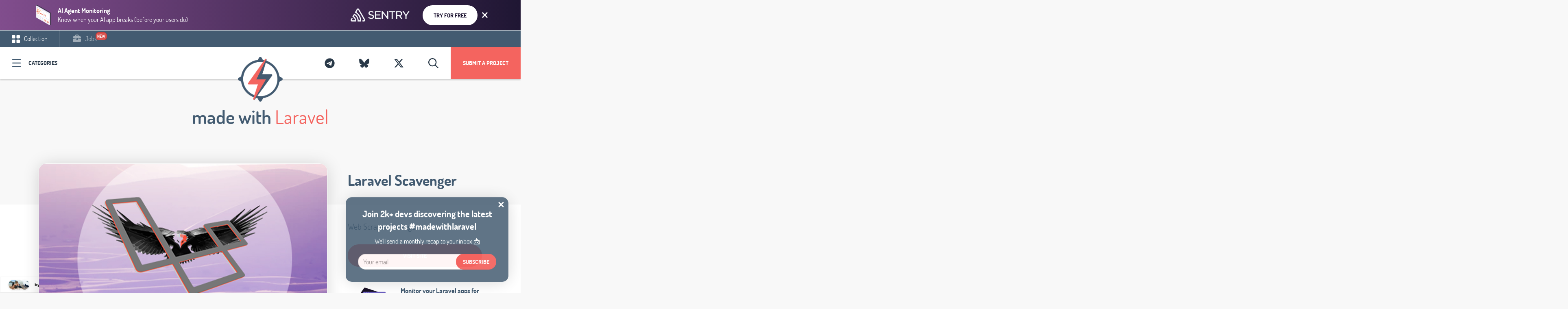

--- FILE ---
content_type: text/html; charset=UTF-8
request_url: https://madewithlaravel.com/laravel-scavenger
body_size: 13495
content:
<!DOCTYPE html>
<html lang="en">
<head>
    <meta charset="utf-8">
    <meta http-equiv="X-UA-Compatible" content="IE=edge">
    <meta name="viewport" content="width=device-width, initial-scale=1">
    <title>Laravel Scavenger - Web Scraper Package - Made with Laravel</title><meta name="description" content="Web Scraper Package"><link rel="canonical" href="https://madewithlaravel.com/laravel-scavenger"/><meta property="og:title" content="Laravel Scavenger - Web Scraper Package - Made with Laravel" /><meta property="og:description" content="Web Scraper Package" /><meta property="og:type" content="articles" /><meta property="og:url" content="https://madewithlaravel.com/laravel-scavenger" /><meta property="og:image" content="https://api.placid.app/u/2wagk?hl=Laravel%20Scavenger&subline=Web%20Scraper%20Package&img=%24PIC%24https%3A%2F%2Fmadewithnetworkfra.fra1.digitaloceanspaces.com%2Fspatie-space-production%2F26388%2Flaravel-scavenger.jpg" /><meta property="og:image:height" content="630" /><meta property="og:image:width" content="1200" /><meta name="twitter:title" content="Laravel Scavenger - Web Scraper Package - Made with Laravel" /><meta name="twitter:description" content="Web Scraper Package" /><script type="application/ld+json">{"@context":"https:\/\/schema.org","@type":"WebPage","name":"Laravel Scavenger - Web Scraper Package - Made with Laravel","description":"Web Scraper Package"}</script>
    <meta name="twitter:card" content="summary_large_image">

    
    <link href="/css/app-madewithlaravel.css?id=29bf8bb8a98db2c44f16" rel="stylesheet" type="text/css">


    <!-- Fathom - beautiful, simple website analytics -->
        <script src="https://cdn.usefathom.com/script.js" data-site="JLHAOXFT" defer></script>
        <!-- / Fathom -->
    



    <link rel="apple-touch-icon" sizes="57x57" href="https://madewithlaravel.com/mandant/madewithlaravel/favicon/apple-icon-57x57.png">
<link rel="apple-touch-icon" sizes="60x60" href="https://madewithlaravel.com/mandant/madewithlaravel/favicon/apple-icon-60x60.png">
<link rel="apple-touch-icon" sizes="72x72" href="https://madewithlaravel.com/mandant/madewithlaravel/favicon/apple-icon-72x72.png">
<link rel="apple-touch-icon" sizes="76x76" href="/https://madewithlaravel.com/mandant/madewithlaravel/favicon/apple-icon-76x76.png">
<link rel="apple-touch-icon" sizes="114x114" href="https://madewithlaravel.com/mandant/madewithlaravel/favicon/apple-icon-114x114.png">
<link rel="apple-touch-icon" sizes="120x120" href="https://madewithlaravel.com/mandant/madewithlaravel/favicon/apple-icon-120x120.png">
<link rel="apple-touch-icon" sizes="144x144" href="https://madewithlaravel.com/mandant/madewithlaravel/favicon/apple-icon-144x144.png">
<link rel="apple-touch-icon" sizes="152x152" href="https://madewithlaravel.com/mandant/madewithlaravel/favicon/apple-icon-152x152.png">
<link rel="apple-touch-icon" sizes="180x180" href="https://madewithlaravel.com/mandant/madewithlaravel/favicon/apple-icon-180x180.png">
<link rel="icon" type="image/png" sizes="192x192" href="https://madewithlaravel.com/mandant/madewithlaravel/favicon/android-icon-192x192.png">
<link rel="icon" type="image/png" sizes="32x32" href="https://madewithlaravel.com/mandant/madewithlaravel/favicon/favicon-32x32.png">
<link rel="icon" type="image/png" sizes="96x96" href="https://madewithlaravel.com/mandant/madewithlaravel/favicon/favicon-96x96.png">
<link rel="icon" type="image/png" sizes="16x16" href="https://madewithlaravel.com/mandant/madewithlaravel/favicon/favicon-16x16.png">
<link rel="manifest" href="https://madewithlaravel.com/mandant/madewithlaravel/favicon/manifest.json">
<meta name="msapplication-TileColor" content="#ffffff">
<meta name="msapplication-TileImage" content="https://madewithlaravel.com/mandant/madewithlaravel/favicon/ms-icon-144x144.png">
<meta name="theme-color" content="#ffffff">    
            <script type="application/ld+json">{"@context":"https:\/\/schema.org","@type":"BlogPosting","headline":"Laravel Scavenger - Web Scraper Package - Made with Laravel","image":"https:\/\/madewithnetworkfra.fra1.digitaloceanspaces.com\/spatie-space-production\/26388\/laravel-scavenger.jpg","author":{"@type":"Person","name":"Armin Ulrich","email":"armin@nifty.at"},"datePublished":"2021-03-17 00:00:00","dateModified":"2021-03-17 00:00:00","mainEntityOfPage":{"@type":"CreativeWork","url":"https:\/\/github.com\/reliqarts\/laravel-scavenger"},"publisher":{"@type":"Person","name":"Reliq Arts"}}</script>
        <link rel="alternate" type="application/atom+xml" href="https://madewithlaravel.com/rss-feed" title="MadeWith RSS Feed">

    
    <script>
        window.$page = {"copy":"Laravel","product":"Laravel","color":"#F4645F","pricing":{"queue_time":"6-8 weeks","amount_feature_days":7,"skip_queue":39,"publish_date":19,"feature_days":39,"price_2_weeks":199,"price_1_month":299}};
    </script>

    

    <link rel="preload" as="font" href="https://madewithlaravel.com/fonts/dosis-v7-latin-ext_latin-regular.woff2" type="font/woff2" crossorigin="anonymous">
    <link rel="preload" as="font" href="https://madewithlaravel.com/fonts/dosis-v7-latin-ext_latin-600.woff2" type="font/woff2" crossorigin="anonymous">
    <link rel="preload" as="font" href="https://madewithlaravel.com/fonts/dosis-v7-latin-ext_latin-700.woff2" type="font/woff2" crossorigin="anonymous">

</head>


<body data-mandant="madewithlaravel"
      class="body--site   body--has-top-banner  body--madewithlaravel     body--has-meta ">
<div id="app">
            <mw-brick type="top-banner" :ads='[{"id":315,"mandant":"madewithlaravel","title":"Code breaks, fix it faster","tagline":"Get to the root cause of every issue with Laravel app monitoring","text_color":"#FFFFFF","button_text":"Try for free","button_color":"#1F1633","button_background_color":"#FFFFFF","background_color":null,"background_color_snippet":"background-image: linear-gradient(90deg, rgba(129,77,141,1) 0%, rgba(31,22,51,1) 100%);","label_ad":null,"link":"https:\/\/sentry.io\/for\/laravel\/?utm_source=madewithlaravel\u0026utm_medium=paid-community\u0026utm_campaign=backend-laravel\u0026utm_content=top-banner","detail_styling":"normal","show_topbanner":0,"show_topbanner_blog":1,"show_topbanner_detail":1,"show_blog":0,"show_sidebars":0,"show_detail":0,"feature_category":0,"feature_category_firstpage":0,"feature_startpage_slider":0,"feature_startpage":0,"show_sponsor_logo":0,"show_sponsor_brick":0,"show_carbon":0,"active":1,"from":null,"to":null,"created_at":"2023-12-19T08:47:47.000000Z","updated_at":"2023-12-19T08:53:39.000000Z","campaign_id":29,"goto_url":"https:\/\/madewithlaravel.com\/mwbrick-goto\/acpeemtqybxluzwe-5xw4oufnmjgihhnt-drcdbahmmbm6zm7g-jeoucq6lc7l04pwe","public_url":"https:\/\/madewithlaravel.com\/mwbrick-examples\/acpeemtqybxluzwe-5xw4oufnmjgihhnt-drcdbahmmbm6zm7g-jeoucq6lc7l04pwe","product":"https:\/\/madewithnetworkfra.fra1.digitaloceanspaces.com\/spatie-space-production\/30587\/sentry-product.png","brand":"https:\/\/madewithnetworkfra.fra1.digitaloceanspaces.com\/spatie-space-production\/30588\/sentry.png","css_top_banner":".mwblock__background--top-banner {\nbackground: ;\nbackground-image: linear-gradient(90deg, rgba(129,77,141,1) 0%, rgba(31,22,51,1) 100%);\n}\n","impression_url":"https:\/\/madewithlaravel.com\/mwbrick-impression\/acpeemtqybxluzwe-5xw4oufnmjgihhnt-drcdbahmmbm6zm7g-jeoucq6lc7l04pwe"},{"id":322,"mandant":"madewithlaravel","title":"Laravel Application Monitoring","tagline":"Get reports about performance issues \u0026 errors in your Laravel apps","text_color":"#FFFFFF","button_text":"Try for free","button_color":"#FFFFFF","button_background_color":"#6a5fc1","background_color":"#1f1633","background_color_snippet":null,"label_ad":null,"link":"https:\/\/sentry.io\/for\/laravel\/?utm_source=madewithlaravel\u0026utm_medium=paid-community\u0026utm_campaign=backend-laravel\u0026utm_content=top-banner","detail_styling":"normal","show_topbanner":0,"show_topbanner_blog":1,"show_topbanner_detail":1,"show_blog":0,"show_sidebars":0,"show_detail":0,"feature_category":0,"feature_category_firstpage":0,"feature_startpage_slider":0,"feature_startpage":0,"show_sponsor_logo":0,"show_sponsor_brick":0,"show_carbon":0,"active":1,"from":null,"to":null,"created_at":"2023-12-19T11:37:51.000000Z","updated_at":"2025-08-04T11:12:12.000000Z","campaign_id":29,"goto_url":"https:\/\/madewithlaravel.com\/mwbrick-goto\/eoit1pkpydoff7s0-lguwrnhlktbmobjz-fvvdtnqgvvj64dgc-jeohlestsnpgeshp","public_url":"https:\/\/madewithlaravel.com\/mwbrick-examples\/eoit1pkpydoff7s0-lguwrnhlktbmobjz-fvvdtnqgvvj64dgc-jeohlestsnpgeshp","product":"https:\/\/madewithnetworkfra.fra1.digitaloceanspaces.com\/spatie-space-production\/30601\/sentry-product.png","brand":"https:\/\/madewithnetworkfra.fra1.digitaloceanspaces.com\/spatie-space-production\/30602\/sentry.png","css_top_banner":".mwblock__background--top-banner {\nbackground: #1f1633;\n\n}\n","impression_url":"https:\/\/madewithlaravel.com\/mwbrick-impression\/eoit1pkpydoff7s0-lguwrnhlktbmobjz-fvvdtnqgvvj64dgc-jeohlestsnpgeshp"},{"id":323,"mandant":"madewithlaravel","title":"Laravel Performance Monitoring \u0026 Error Tracking","tagline":"Debug Laravel apps \u0026 prevent crashes across your entire stack","text_color":"#FFFFFF","button_text":"Try for free","button_color":"#1F1633","button_background_color":"#FFFFFF","background_color":"#452650","background_color_snippet":"background-image: linear-gradient(90deg, rgba(198,57,89,1) 0%, rgba(134,83,175,1) 100%);","label_ad":null,"link":"https:\/\/sentry.io\/for\/laravel\/?utm_source=madewithlaravel\u0026utm_medium=paid-community\u0026utm_campaign=backend-laravel\u0026utm_content=top-banner","detail_styling":"normal","show_topbanner":0,"show_topbanner_blog":1,"show_topbanner_detail":1,"show_blog":0,"show_sidebars":0,"show_detail":0,"feature_category":0,"feature_category_firstpage":0,"feature_startpage_slider":0,"feature_startpage":0,"show_sponsor_logo":0,"show_sponsor_brick":0,"show_carbon":0,"active":1,"from":null,"to":null,"created_at":"2023-12-19T11:40:04.000000Z","updated_at":"2023-12-19T11:40:04.000000Z","campaign_id":29,"goto_url":"https:\/\/madewithlaravel.com\/mwbrick-goto\/c6wvgkepylemuqpl-fixti0gcrrvkwpxd-msibrbwzmpe2fwa6-rhk3kqatqag84fgk","public_url":"https:\/\/madewithlaravel.com\/mwbrick-examples\/c6wvgkepylemuqpl-fixti0gcrrvkwpxd-msibrbwzmpe2fwa6-rhk3kqatqag84fgk","product":"https:\/\/madewithnetworkfra.fra1.digitaloceanspaces.com\/spatie-space-production\/30603\/sentry-product.png","brand":"https:\/\/madewithnetworkfra.fra1.digitaloceanspaces.com\/spatie-space-production\/30604\/sentry.png","css_top_banner":".mwblock__background--top-banner {\nbackground: #452650;\nbackground-image: linear-gradient(90deg, rgba(198,57,89,1) 0%, rgba(134,83,175,1) 100%);\n}\n","impression_url":"https:\/\/madewithlaravel.com\/mwbrick-impression\/c6wvgkepylemuqpl-fixti0gcrrvkwpxd-msibrbwzmpe2fwa6-rhk3kqatqag84fgk"},{"id":462,"mandant":"madewithlaravel","title":"AI Agent Monitoring","tagline":"Know when your AI app breaks (before your users do)","text_color":"#FFFFFF","button_text":"Try for free","button_color":"#1F1633","button_background_color":"#FFFFFF","background_color":null,"background_color_snippet":"background-image: linear-gradient(90deg, rgba(129,77,141,1) 0%, rgba(31,22,51,1) 100%);","label_ad":null,"link":"https:\/\/sentry.io\/solutions\/sentry-for-ai\/?ref=madewithlaravel.com","detail_styling":"normal","show_topbanner":0,"show_topbanner_blog":1,"show_topbanner_detail":1,"show_blog":0,"show_sidebars":0,"show_detail":0,"feature_category":0,"feature_category_firstpage":0,"feature_startpage_slider":0,"feature_startpage":0,"show_sponsor_logo":0,"show_sponsor_brick":0,"show_carbon":0,"active":1,"from":null,"to":null,"created_at":"2025-08-28T12:28:30.000000Z","updated_at":"2025-09-01T09:27:57.000000Z","campaign_id":29,"goto_url":"https:\/\/madewithlaravel.com\/mwbrick-goto\/mfi8sjwrjgqpxvfa-kwhnc5aygqjgs0u2-ne4rgsyg6fzbdgko-ashon3ect8s8mltl","public_url":"https:\/\/madewithlaravel.com\/mwbrick-examples\/mfi8sjwrjgqpxvfa-kwhnc5aygqjgs0u2-ne4rgsyg6fzbdgko-ashon3ect8s8mltl","product":"https:\/\/madewithnetworkfra.fra1.digitaloceanspaces.com\/spatie-space-production\/33203\/sentry-product.png","brand":"https:\/\/madewithnetworkfra.fra1.digitaloceanspaces.com\/spatie-space-production\/33204\/sentry-light.png","css_top_banner":".mwblock__background--top-banner {\nbackground: ;\nbackground-image: linear-gradient(90deg, rgba(129,77,141,1) 0%, rgba(31,22,51,1) 100%);\n}\n","impression_url":"https:\/\/madewithlaravel.com\/mwbrick-impression\/mfi8sjwrjgqpxvfa-kwhnc5aygqjgs0u2-ne4rgsyg6fzbdgko-ashon3ect8s8mltl"},{"id":463,"mandant":"madewithlaravel","title":"AI Debugging Agent","tagline":"Go from issues to code fixes, automatically","text_color":"#FFFFFF","button_text":"Try for free","button_color":"#1F1633","button_background_color":"#FFFFFF","background_color":"#1f1633","background_color_snippet":"background-image: linear-gradient(90deg, rgba(198,57,89,1) 0%, rgba(134,83,175,1) 100%);","label_ad":null,"link":"https:\/\/sentry.io\/product\/seer\/?ref=madewithlaravel.com","detail_styling":"normal","show_topbanner":0,"show_topbanner_blog":1,"show_topbanner_detail":1,"show_blog":0,"show_sidebars":0,"show_detail":0,"feature_category":0,"feature_category_firstpage":0,"feature_startpage_slider":0,"feature_startpage":0,"show_sponsor_logo":0,"show_sponsor_brick":0,"show_carbon":0,"active":1,"from":null,"to":null,"created_at":"2025-08-28T12:29:39.000000Z","updated_at":"2025-09-01T09:27:50.000000Z","campaign_id":29,"goto_url":"https:\/\/madewithlaravel.com\/mwbrick-goto\/oa7ebgsyboghuv5o-09g0agrppgncsjdp-kzfooj7azkp3p19f-y4wlqpzadnbgphcy","public_url":"https:\/\/madewithlaravel.com\/mwbrick-examples\/oa7ebgsyboghuv5o-09g0agrppgncsjdp-kzfooj7azkp3p19f-y4wlqpzadnbgphcy","product":"https:\/\/madewithnetworkfra.fra1.digitaloceanspaces.com\/spatie-space-production\/33205\/sentry-product.png","brand":"https:\/\/madewithnetworkfra.fra1.digitaloceanspaces.com\/spatie-space-production\/33206\/sentry-light.png","css_top_banner":".mwblock__background--top-banner {\nbackground: #1f1633;\nbackground-image: linear-gradient(90deg, rgba(198,57,89,1) 0%, rgba(134,83,175,1) 100%);\n}\n","impression_url":"https:\/\/madewithlaravel.com\/mwbrick-impression\/oa7ebgsyboghuv5o-09g0agrppgncsjdp-kzfooj7azkp3p19f-y4wlqpzadnbgphcy"}]'></mw-brick>

    

            <nav class="navbar__wrap  navbar__wrap--has-meta " id="js-header">

            <ul class="navbar-meta">
            <li class="navbar-meta__link navbar-meta__link--collection  is-active "><a
                        href="https://madewithlaravel.com">
                    <svg class="svg-inline u__va--middle" width="20px" height="20px" viewBox="0 0 20 20" version="1.1" xmlns="http://www.w3.org/2000/svg" xmlns:xlink="http://www.w3.org/1999/xlink">
    <!-- Generator: Sketch 49.1 (51147) - http://www.bohemiancoding.com/sketch -->
    <title>navbar-meta--collection</title>
    <desc>Created with Sketch.</desc>
    <defs></defs>
    <g id="Page-1" stroke="none" stroke-width="1" fill="none" fill-rule="evenodd" opacity="1">
        <g id="Blog-Overview" transform="translate(-30.000000, -10.000000)" fill="#FFFFFF" fill-rule="nonzero">
            <g id="Group-19">
                <g id="Group-20" transform="translate(30.000000, 10.000000)">
                    <g id="navbar-meta--collection">
                        <path d="M6.25,0 L2.27288889,0 C1.02288889,0 0,1.02288889 0,2.27288889 L0,6.25 C0,7.5 1.02288889,8.52288889 2.27288889,8.52288889 L6.25,8.52288889 C7.5,8.52288889 8.52288889,7.5 8.52288889,6.25 L8.52288889,2.27288889 C8.52288889,1.02288889 7.5,0 6.25,0 Z" id="Shape"></path>
                        <path d="M17.7268889,0 L13.75,0 C12.5,0 11.4768889,1.02288889 11.4768889,2.27288889 L11.4768889,6.25 C11.4768889,7.5 12.5,8.52288889 13.75,8.52288889 L17.7268889,8.52288889 C18.9768889,8.52288889 20,7.5 20,6.25 L20,2.27288889 C20,1.02288889 18.9768889,0 17.7268889,0 Z" id="Shape"></path>
                        <path d="M6.25,11.4768889 L2.27288889,11.4768889 C1.02288889,11.4768889 0,12.5 0,13.75 L0,17.7268889 C0,18.9768889 1.02288889,20 2.27288889,20 L6.25,20 C7.5,20 8.52288889,18.9768889 8.52288889,17.7268889 L8.52288889,13.75 C8.52288889,12.5 7.5,11.4768889 6.25,11.4768889 Z" id="Shape"></path>
                        <path d="M17.7268889,11.4768889 L13.75,11.4768889 C12.5,11.4768889 11.4768889,12.5 11.4768889,13.75 L11.4768889,17.7268889 C11.4768889,18.9768889 12.5,20 13.75,20 L17.7268889,20 C18.9768889,20 20,18.9768889 20,17.7268889 L20,13.75 C20,12.5 18.9768889,11.4768889 17.7268889,11.4768889 Z" id="Shape"></path>
                    </g>
                </g>
            </g>
        </g>
    </g>
</svg> Collection</a></li>
                                        <li class="navbar-meta__link navbar-meta__link--jobs "><a
                            href="https://madewithlaravel.com/jobs"><svg class="svg-inline u__va--middle" width="20px" height="19px" viewBox="0 0 20 19" version="1.1" xmlns="http://www.w3.org/2000/svg" xmlns:xlink="http://www.w3.org/1999/xlink">
    <!-- Generator: Sketch 57.1 (83088) - https://sketch.com -->
    <title>noun_job_2043818</title>
    <desc>Created with Sketch.</desc>
    <g id="MadeWithVueJs.com" stroke="none" stroke-width="1" fill="none" fill-rule="evenodd">
        <g id="Artboard" fill="#FFFFFF" fill-rule="nonzero">
            <g id="noun_job_2043818">
                <path d="M12.2708333,11.1875 L12.2708333,11.3541667 C12.2708333,12.6041667 11.25,13.625 10,13.625 C8.75,13.625 7.72916667,12.6041667 7.72916667,11.3541667 L7.72916667,11.1875 L0.520833333,9.79166667 C0.375,9.77083333 0.229166667,9.72916667 0.104166667,9.64583333 L0.104166667,15.9375 C0.104166667,17.4791667 1.35416667,18.7291667 2.89583333,18.7291667 L17.125,18.7291667 C18.6666667,18.7291667 19.9166667,17.4791667 19.9166667,15.9375 L19.9166667,9.64583333 C19.7916667,9.70833333 19.6458333,9.75 19.5,9.79166667 L12.2708333,11.1875 Z" id="Path"></path>
                <path d="M17.1458333,4 L14.6041667,4 L14.6041667,2.95833333 C14.6041667,1.35416667 13.2916667,0.0416666667 11.6875,0.0416666667 L8.3125,0.0416666667 C6.70833333,0.0416666667 5.39583333,1.35416667 5.39583333,2.95833333 L5.39583333,4 L2.85416667,4 C1.33333333,4 0.104166667,5.22916667 0.104166667,6.75 L0.104166667,7.91666667 C0.104166667,8.29166667 0.375,8.60416667 0.729166667,8.6875 L7.72916667,10.0416667 C7.75,8.8125 8.75,7.83333333 10,7.83333333 C11.2291667,7.83333333 12.25,8.8125 12.2708333,10.0416667 L19.25,8.6875 C19.625,8.60416667 19.8958333,8.29166667 19.8958333,7.91666667 L19.8958333,6.72916667 C19.8958333,5.22916667 18.6666667,4 17.1458333,4 Z M7.54166667,2.9375 C7.54166667,2.52083333 7.89583333,2.1875 8.29166667,2.1875 L11.6875,2.1875 C12.1041667,2.1875 12.4375,2.54166667 12.4375,2.9375 L12.4375,3.97916667 L7.54166667,3.97916667 L7.54166667,2.9375 Z" id="Shape"></path>
                <path d="M11.1458333,11.3541667 L11.1458333,10.1041667 C11.1458333,9.47916667 10.625,8.95833333 10,8.95833333 C9.375,8.95833333 8.85416667,9.47916667 8.85416667,10.1041667 L8.85416667,11.3541667 C8.85416667,11.9791667 9.375,12.5 10,12.5 C10.625,12.5 11.1458333,11.9791667 11.1458333,11.3541667 Z" id="Path"></path>
            </g>
        </g>
    </g>
</svg> Jobs</a>

                    <div class="navbar-new animated tada">new</div>
                </li>
                                </ul>
    
    <div class="navbar">

        <div class="pull-left">
                            <a @click.stop.prevent="showCategories = !(showCategories);" href="#"
                   class="navbar__categories icon-icon-category">Categories</a>
            
        </div>
        <div class="pull-right">
                        <a href="/submit" class="navbar__submit hidden-xs">Submit a project</a>
            
            <mwc-search-button>
                <a class="navbar__twitter" href="#">
                    <i class="far fa-fw fa-search"></i>
                </a>
            </mwc-search-button>

                                        <a data-toggle="tooltip" title="Follow Us On X" target="_blank" rel="external"
                   href="https://x.com/madewithlaravel"
                   class="navbar__twitter">
                    <i class="fab fa-fw fa-x-twitter"></i>
                </a>
                                        <a data-toggle="tooltip" title="Follow Us On Bluesky" target="_blank" rel="external"
                   href="https://bsky.app/profile/madewithlaravel.com"
                   class="navbar__twitter">
                    <i class="fab fa-fw fa-bluesky"></i>
                </a>
                                        <a data-toggle="tooltip" title="Join our Telegram Channel" target="_blank" rel="external"
                   href="https://t.me/MadeWithLaravel"
                   class="navbar__twitter">
                    <i class="fab fa-fw fa-telegram-plane"></i>
                </a>
            
        </div>
        <a class="navbar__logo" href="https://madewithlaravel.com">
                            <img src="https://madewithlaravel.com/mandant/madewithlaravel/images/logo.png" width="194px" alt="MadeWithLaravel.com"/>
                    </a>
    </div>
</nav>

    

    <div class="site-content">
        <div class="content container " >
                    </div>
        
    
    <div style="position: relative;z-index: 200;">
        <div class="row">
    <div class="col-xs-12 text-center">
        <h1 class="u__h1 u__h1--main"><span class="color-grounded">made with</span> <span class="color-color">Laravel</span></h1>
    </div>
</div>    </div>

    <div class="post-detail">

        <div class="post-detail__wrap">

            <div class="container content">
                <div class="post-detail__top">
                    <div class="post-detail__left">
                        <div class="post-detail__carousel">
                            <div class="carousel-card">
    <div class="carousel-card__inner">
        <div class="carousel-card__carousel">
            <carousel class="carousel-card__carousel-inner">
                                                    <slide>
                        <a href="https://madewithnetworkfra.fra1.digitaloceanspaces.com/spatie-space-production/26388/laravel-scavenger.jpg">
                            <img src="https://madewithnetworkfra.fra1.digitaloceanspaces.com/spatie-space-production/26388/laravel-scavenger.jpg" alt=""/>
                        </a>
                    </slide>
                            </carousel>
        </div>

        <div class="carousel-card__caption">
            <div class="carousel-card__caption-lower">
                <div class="pull-left">
                                            <a href="/plugins">#Plugins</a>
                                    </div>
                <div class="pull-right">
            <div class="brick__views">
            <svg class="svg-inline u__va--middle" width="20px" height="13px" viewBox="0 0 20 13" version="1.1" xmlns="http://www.w3.org/2000/svg" xmlns:xlink="http://www.w3.org/1999/xlink">
    <!-- Generator: Sketch 46.2 (44496) - http://www.bohemiancoding.com/sketch -->
    <title>icon-eye-dark</title>
    <desc>Created with Sketch.</desc>
    <defs></defs>
    <g id="Page-1" stroke="none" stroke-width="1" fill="none" fill-rule="evenodd">
        <g id="Icons" transform="translate(-313.000000, -230.000000)" fill-rule="nonzero" fill="#435B71">
            <g id="icon-eye-dark" transform="translate(313.000000, 230.000000)">
                <path d="M9.57827924,0.0932647368 C5.40166592,0.0977121053 2.23909537,3.28527789 0.162366374,6.09013053 C-0.0164829778,6.33193046 -0.0164829778,6.66216481 0.162366374,6.90396474 C2.23923803,9.71401737 5.40085034,12.9011726 9.57827924,12.9068174 C9.57872397,12.9068178 9.57916871,12.9068178 9.57961345,12.9068174 C13.7562192,12.90237 16.9187977,9.71477 18.9955264,6.90995158 C19.1743758,6.66815165 19.1743758,6.3379173 18.9955264,6.09611737 C16.9186536,3.28603053 13.7570499,0.0989094737 9.57961345,0.0932647368 C9.57916871,0.0932643033 9.57872397,0.0932643033 9.57827924,0.0932647368 L9.57827924,0.0932647368 Z M9.57827924,1.46168579 L9.57961345,1.46168579 C12.8675916,1.46681737 15.5988249,3.96846211 17.5569468,6.50236737 C15.5985806,9.03230421 12.8660264,11.5341884 9.57961345,11.5383963 C6.29104758,11.5339489 3.55933568,9.03192789 1.60094367,6.49771474 C3.55930832,3.96777789 6.29185563,1.46589368 9.57827718,1.46168579 L9.57827924,1.46168579 Z" id="Shape"></path>
                <path d="M9.57894737,3.42075158 C7.88659608,3.42075158 6.5,4.80737263 6.5,6.49969895 C6.5,8.19205947 7.88659608,9.57864632 9.57894737,9.57864632 C11.2712987,9.57864632 12.6578947,8.19205947 12.6578947,6.49969895 C12.6578947,4.80737263 11.2712987,3.42075158 9.57894737,3.42075158 Z M9.57894737,4.78917263 C10.5317492,4.78917263 11.2894737,5.54690158 11.2894737,6.49969895 C11.2894737,7.45249632 10.5317492,8.21022526 9.57894737,8.21022526 C8.62614555,8.21022526 7.86842105,7.45249632 7.86842105,6.49969895 C7.86842105,5.54690158 8.62614555,4.78917263 9.57894737,4.78917263 Z" id="Shape"></path>
            </g>
        </g>
    </g>
</svg>            <span class="u__va--middle">2.330</span>
        </div>
        </div>
            </div>
        </div>
    </div>

</div>
                        </div>
                    </div>
                    <div class="post-detail__right">
                        <h1>
                            <a href="https://madewithlaravel.com/go/laravel-scavenger" target="_blank">Laravel Scavenger</a>
                        </h1>

                        <h2 class="post-detail__tag">
                            Web Scraper Package
                        </h2>

                        <div class="post-detail__buttons">
                                                            <a href="https://madewithlaravel.com/go/laravel-scavenger" target="_blank"
                                   class="button--bold"> Visit Site</a>
                                                    </div>
                        <mw-brick    detail="true"       type="carbon" :ads='[{"id":453,"mandant":"madewithlaravel","title":"Carbon - Syntax 928","tagline":"State of Devs 2025 Results - Syntax.fm podcast #928","text_color":null,"button_text":"Check out episode","button_color":null,"button_background_color":null,"background_color":null,"background_color_snippet":null,"label_ad":null,"link":"https:\/\/syntax.fm\/show\/928\/","detail_styling":"normal","show_topbanner":0,"show_topbanner_blog":0,"show_topbanner_detail":0,"show_blog":0,"show_sidebars":0,"show_detail":0,"feature_category":0,"feature_category_firstpage":0,"feature_startpage_slider":0,"feature_startpage":0,"show_sponsor_logo":0,"show_sponsor_brick":0,"show_carbon":1,"active":1,"from":null,"to":null,"created_at":"2025-08-28T12:11:15.000000Z","updated_at":"2025-08-28T12:11:15.000000Z","campaign_id":29,"goto_url":"https:\/\/madewithlaravel.com\/mwbrick-goto\/wye8wpkbb4t4wt5p-vgen2jkgrc1fx0rj-sjaiihvqjf9rgced-5rjwb63y0tbpre5e","public_url":"https:\/\/madewithlaravel.com\/mwbrick-examples\/wye8wpkbb4t4wt5p-vgen2jkgrc1fx0rj-sjaiihvqjf9rgced-5rjwb63y0tbpre5e","product":"https:\/\/madewithnetworkfra.fra1.digitaloceanspaces.com\/spatie-space-production\/33194\/sentry-carbon-syntax-2.jpg","brand":"","css_top_banner":".mwblock__background--top-banner {\nbackground: ;\n\n}\n","impression_url":"https:\/\/madewithlaravel.com\/mwbrick-impression\/wye8wpkbb4t4wt5p-vgen2jkgrc1fx0rj-sjaiihvqjf9rgced-5rjwb63y0tbpre5e"},{"id":454,"mandant":"madewithlaravel","title":"Carbon - Syntax 927","tagline":"AI Browsers, 100X Build Speed, Massive Svelte Update - Syntax.fm podcast #927","text_color":null,"button_text":"Check out episode","button_color":null,"button_background_color":null,"background_color":null,"background_color_snippet":null,"label_ad":null,"link":"https:\/\/syntax.fm\/show\/927\/","detail_styling":"normal","show_topbanner":0,"show_topbanner_blog":0,"show_topbanner_detail":0,"show_blog":0,"show_sidebars":0,"show_detail":0,"feature_category":0,"feature_category_firstpage":0,"feature_startpage_slider":0,"feature_startpage":0,"show_sponsor_logo":0,"show_sponsor_brick":0,"show_carbon":1,"active":1,"from":null,"to":null,"created_at":"2025-08-28T12:12:36.000000Z","updated_at":"2025-08-28T12:12:36.000000Z","campaign_id":29,"goto_url":"https:\/\/madewithlaravel.com\/mwbrick-goto\/sk8mk1j1nf1ze7qc-btgefxrzjbfialun-votcraihlidjrq1b-2o6motwotffwnvlo","public_url":"https:\/\/madewithlaravel.com\/mwbrick-examples\/sk8mk1j1nf1ze7qc-btgefxrzjbfialun-votcraihlidjrq1b-2o6motwotffwnvlo","product":"https:\/\/madewithnetworkfra.fra1.digitaloceanspaces.com\/spatie-space-production\/33195\/sentry-carbon-syntax.jpg","brand":"","css_top_banner":".mwblock__background--top-banner {\nbackground: ;\n\n}\n","impression_url":"https:\/\/madewithlaravel.com\/mwbrick-impression\/sk8mk1j1nf1ze7qc-btgefxrzjbfialun-votcraihlidjrq1b-2o6motwotffwnvlo"},{"id":455,"mandant":"madewithlaravel","title":"Carbon - Syntax 925","tagline":"Scott \u0026 CJ\u2019s Fave Productivity Apps \u0026 Web Apps - Syntax.fm podcast #925","text_color":null,"button_text":"Check out episode","button_color":null,"button_background_color":null,"background_color":null,"background_color_snippet":null,"label_ad":null,"link":"https:\/\/syntax.fm\/show\/925\/","detail_styling":"normal","show_topbanner":0,"show_topbanner_blog":0,"show_topbanner_detail":0,"show_blog":0,"show_sidebars":0,"show_detail":0,"feature_category":0,"feature_category_firstpage":0,"feature_startpage_slider":0,"feature_startpage":0,"show_sponsor_logo":0,"show_sponsor_brick":0,"show_carbon":1,"active":1,"from":null,"to":null,"created_at":"2025-08-28T12:13:23.000000Z","updated_at":"2025-08-28T12:13:23.000000Z","campaign_id":29,"goto_url":"https:\/\/madewithlaravel.com\/mwbrick-goto\/xsfh4hinieebjxq8-dvrctnden7qzjdbd-f6q0bgkj5jyu4ofh-fyzhr16du9naeq1m","public_url":"https:\/\/madewithlaravel.com\/mwbrick-examples\/xsfh4hinieebjxq8-dvrctnden7qzjdbd-f6q0bgkj5jyu4ofh-fyzhr16du9naeq1m","product":"https:\/\/madewithnetworkfra.fra1.digitaloceanspaces.com\/spatie-space-production\/33196\/sentry-carbon-syntax-2.jpg","brand":"","css_top_banner":".mwblock__background--top-banner {\nbackground: ;\n\n}\n","impression_url":"https:\/\/madewithlaravel.com\/mwbrick-impression\/xsfh4hinieebjxq8-dvrctnden7qzjdbd-f6q0bgkj5jyu4ofh-fyzhr16du9naeq1m"},{"id":456,"mandant":"madewithlaravel","title":"Carbon - Performance","tagline":"Monitor your Laravel apps for errors and slowdowns. Search Logs connected to traces to debug faster","text_color":null,"button_text":"Try Sentry for Laravel","button_color":null,"button_background_color":null,"background_color":null,"background_color_snippet":null,"label_ad":null,"link":"https:\/\/sentry.io\/for\/laravel\/?ref=madewithlaravel.com","detail_styling":"normal","show_topbanner":0,"show_topbanner_blog":0,"show_topbanner_detail":0,"show_blog":0,"show_sidebars":0,"show_detail":0,"feature_category":0,"feature_category_firstpage":0,"feature_startpage_slider":0,"feature_startpage":0,"show_sponsor_logo":0,"show_sponsor_brick":0,"show_carbon":1,"active":1,"from":null,"to":null,"created_at":"2025-08-28T12:19:07.000000Z","updated_at":"2025-08-28T12:19:07.000000Z","campaign_id":29,"goto_url":"https:\/\/madewithlaravel.com\/mwbrick-goto\/jdt7lxhyh0f3qbcx-yc6bivxkkzmzlcju-rbljm2aodmhoars5-fwrwbgsabydcvw5t","public_url":"https:\/\/madewithlaravel.com\/mwbrick-examples\/jdt7lxhyh0f3qbcx-yc6bivxkkzmzlcju-rbljm2aodmhoars5-fwrwbgsabydcvw5t","product":"https:\/\/madewithnetworkfra.fra1.digitaloceanspaces.com\/spatie-space-production\/33197\/sentry-carbon-performance.jpg","brand":"","css_top_banner":".mwblock__background--top-banner {\nbackground: ;\n\n}\n","impression_url":"https:\/\/madewithlaravel.com\/mwbrick-impression\/jdt7lxhyh0f3qbcx-yc6bivxkkzmzlcju-rbljm2aodmhoars5-fwrwbgsabydcvw5t"},{"id":457,"mandant":"madewithlaravel","title":"Carbon - Workshop","tagline":"Monitor and Debug Laravel Applications with Sentry","text_color":null,"button_text":"Learn more","button_color":null,"button_background_color":null,"background_color":null,"background_color_snippet":null,"label_ad":null,"link":"https:\/\/sentry.io\/resources\/debug-laravel-with-sentry\/?utm_source=madewithlaravel\u0026utm_medium=paid-community\u0026utm_campaign=debugging-fy26q3-laravel\u0026utm_content=static-ad-on-demand-workshop-learnmore","detail_styling":"normal","show_topbanner":0,"show_topbanner_blog":0,"show_topbanner_detail":0,"show_blog":0,"show_sidebars":0,"show_detail":0,"feature_category":0,"feature_category_firstpage":0,"feature_startpage_slider":0,"feature_startpage":0,"show_sponsor_logo":0,"show_sponsor_brick":0,"show_carbon":1,"active":1,"from":null,"to":null,"created_at":"2025-08-28T12:20:59.000000Z","updated_at":"2025-08-28T12:34:14.000000Z","campaign_id":29,"goto_url":"https:\/\/madewithlaravel.com\/mwbrick-goto\/1ptzdgo8zlilzdwd-pvmpvtajzznpitei-zwrptrqfjqn8mmui-uuwxgjzminxtzi2r","public_url":"https:\/\/madewithlaravel.com\/mwbrick-examples\/1ptzdgo8zlilzdwd-pvmpvtajzznpitei-zwrptrqfjqn8mmui-uuwxgjzminxtzi2r","product":"https:\/\/madewithnetworkfra.fra1.digitaloceanspaces.com\/spatie-space-production\/33207\/sentry-carbon-resource.jpg","brand":"","css_top_banner":".mwblock__background--top-banner {\nbackground: ;\n\n}\n","impression_url":"https:\/\/madewithlaravel.com\/mwbrick-impression\/1ptzdgo8zlilzdwd-pvmpvtajzznpitei-zwrptrqfjqn8mmui-uuwxgjzminxtzi2r"},{"id":458,"mandant":"madewithlaravel","title":"Carbon - Error Monitoring","tagline":"Get automated alerts (and connected logs) for issues in your Laravel apps so you can find the root cause faster.","text_color":null,"button_text":"Try Sentry for Laravel","button_color":null,"button_background_color":null,"background_color":null,"background_color_snippet":null,"label_ad":null,"link":"https:\/\/sentry.io\/for\/laravel\/?ref=madewithlaravel.com","detail_styling":"normal","show_topbanner":0,"show_topbanner_blog":0,"show_topbanner_detail":0,"show_blog":0,"show_sidebars":0,"show_detail":0,"feature_category":0,"feature_category_firstpage":0,"feature_startpage_slider":0,"feature_startpage":0,"show_sponsor_logo":0,"show_sponsor_brick":0,"show_carbon":1,"active":1,"from":null,"to":null,"created_at":"2025-08-28T12:22:35.000000Z","updated_at":"2025-08-28T12:22:35.000000Z","campaign_id":29,"goto_url":"https:\/\/madewithlaravel.com\/mwbrick-goto\/spkzzqhjdnbfnh2e-emluzammkknoejmj-x6vnsww3ixsikluz-6c7w67xmrmeikdwc","public_url":"https:\/\/madewithlaravel.com\/mwbrick-examples\/spkzzqhjdnbfnh2e-emluzammkknoejmj-x6vnsww3ixsikluz-6c7w67xmrmeikdwc","product":"https:\/\/madewithnetworkfra.fra1.digitaloceanspaces.com\/spatie-space-production\/33199\/sentry-carbon-errormonitoring.jpg","brand":"","css_top_banner":".mwblock__background--top-banner {\nbackground: ;\n\n}\n","impression_url":"https:\/\/madewithlaravel.com\/mwbrick-impression\/spkzzqhjdnbfnh2e-emluzammkknoejmj-x6vnsww3ixsikluz-6c7w67xmrmeikdwc"},{"id":459,"mandant":"madewithlaravel","title":"Carbon - Session Replay","tagline":"Get the full picture: See what your users are seeing and fix issues faster with session replay.","text_color":null,"button_text":"Try Sentry for Laravel","button_color":null,"button_background_color":null,"background_color":null,"background_color_snippet":null,"label_ad":null,"link":"https:\/\/sentry.io\/for\/session-replay\/?utm_source=madewithlaravel\u0026utm_medium=paid-community\u0026utm_campaign=replay-fy26q3-sessionreplaygeneral\u0026utm_content=static-ad-smallcarbonslot-trysentry","detail_styling":"normal","show_topbanner":0,"show_topbanner_blog":0,"show_topbanner_detail":0,"show_blog":0,"show_sidebars":0,"show_detail":0,"feature_category":0,"feature_category_firstpage":0,"feature_startpage_slider":0,"feature_startpage":0,"show_sponsor_logo":0,"show_sponsor_brick":0,"show_carbon":1,"active":1,"from":null,"to":null,"created_at":"2025-08-28T12:23:49.000000Z","updated_at":"2025-08-28T12:24:02.000000Z","campaign_id":29,"goto_url":"https:\/\/madewithlaravel.com\/mwbrick-goto\/miw501tjhlwus8k6-uxjlo3qdx2ilflk8-5jjk98y8jq228hpz-cuevgljuzkxdxhsm","public_url":"https:\/\/madewithlaravel.com\/mwbrick-examples\/miw501tjhlwus8k6-uxjlo3qdx2ilflk8-5jjk98y8jq228hpz-cuevgljuzkxdxhsm","product":"https:\/\/madewithnetworkfra.fra1.digitaloceanspaces.com\/spatie-space-production\/33200\/sentry-carbon-sessionreplay.jpg","brand":"","css_top_banner":".mwblock__background--top-banner {\nbackground: ;\n\n}\n","impression_url":"https:\/\/madewithlaravel.com\/mwbrick-impression\/miw501tjhlwus8k6-uxjlo3qdx2ilflk8-5jjk98y8jq228hpz-cuevgljuzkxdxhsm"},{"id":460,"mandant":"madewithlaravel","title":"Carbon - Seer","tagline":"Meet Seer: The AI debugger that works for you!","text_color":null,"button_text":"Try Sentry for free","button_color":null,"button_background_color":null,"background_color":null,"background_color_snippet":null,"label_ad":null,"link":"https:\/\/sentry.io\/product\/seer\/?ref=madewithlaravel.com","detail_styling":"normal","show_topbanner":0,"show_topbanner_blog":0,"show_topbanner_detail":0,"show_blog":0,"show_sidebars":0,"show_detail":0,"feature_category":0,"feature_category_firstpage":0,"feature_startpage_slider":0,"feature_startpage":0,"show_sponsor_logo":0,"show_sponsor_brick":0,"show_carbon":1,"active":1,"from":null,"to":null,"created_at":"2025-08-28T12:27:00.000000Z","updated_at":"2025-09-01T09:28:09.000000Z","campaign_id":29,"goto_url":"https:\/\/madewithlaravel.com\/mwbrick-goto\/cxt7osqh3us6epz0-y3yqrnleocucjsyd-eur2zovrngjrg60y-2szy6dne39siicil","public_url":"https:\/\/madewithlaravel.com\/mwbrick-examples\/cxt7osqh3us6epz0-y3yqrnleocucjsyd-eur2zovrngjrg60y-2szy6dne39siicil","product":"https:\/\/madewithnetworkfra.fra1.digitaloceanspaces.com\/spatie-space-production\/33201\/sentry-carbon-seer.jpg","brand":"","css_top_banner":".mwblock__background--top-banner {\nbackground: ;\n\n}\n","impression_url":"https:\/\/madewithlaravel.com\/mwbrick-impression\/cxt7osqh3us6epz0-y3yqrnleocucjsyd-eur2zovrngjrg60y-2szy6dne39siicil"},{"id":461,"mandant":"madewithlaravel","title":"Carbon - AI Observability","tagline":"Know when your AI app breaks with AI agent monitoring!","text_color":null,"button_text":"Try Sentry for AI","button_color":null,"button_background_color":null,"background_color":null,"background_color_snippet":null,"label_ad":null,"link":"https:\/\/sentry.io\/solutions\/sentry-for-ai\/?ref=madewithlaravel.com","detail_styling":"normal","show_topbanner":0,"show_topbanner_blog":0,"show_topbanner_detail":0,"show_blog":0,"show_sidebars":0,"show_detail":0,"feature_category":0,"feature_category_firstpage":0,"feature_startpage_slider":0,"feature_startpage":0,"show_sponsor_logo":0,"show_sponsor_brick":0,"show_carbon":1,"active":1,"from":null,"to":null,"created_at":"2025-08-28T12:27:31.000000Z","updated_at":"2025-09-01T09:28:02.000000Z","campaign_id":29,"goto_url":"https:\/\/madewithlaravel.com\/mwbrick-goto\/toms1elu38hl9jhd-l0frolb4bbu1s91f-waf0x2rdfnhxcuk4-ywtxtcvrnsh5aiys","public_url":"https:\/\/madewithlaravel.com\/mwbrick-examples\/toms1elu38hl9jhd-l0frolb4bbu1s91f-waf0x2rdfnhxcuk4-ywtxtcvrnsh5aiys","product":"https:\/\/madewithnetworkfra.fra1.digitaloceanspaces.com\/spatie-space-production\/33202\/sentry-carbon-ai-observability.jpg","brand":"","css_top_banner":".mwblock__background--top-banner {\nbackground: ;\n\n}\n","impression_url":"https:\/\/madewithlaravel.com\/mwbrick-impression\/toms1elu38hl9jhd-l0frolb4bbu1s91f-waf0x2rdfnhxcuk4-ywtxtcvrnsh5aiys"},{"id":464,"mandant":"madewithlaravel","title":"Carbon - Debugging \u0026 Logging","tagline":"Master the art of catching bugs and tracking logs in your Laravel apps so you can spot issues faster and ship with confidence.","text_color":null,"button_text":"Read the blog","button_color":null,"button_background_color":null,"background_color":null,"background_color_snippet":null,"label_ad":null,"link":"https:\/\/blog.sentry.io\/laravel-debugging-logging-guide\/?utm_source=madewithlaravel\u0026utm_medium=paid-community\u0026utm_campaign=logs-fy26q3-laravel\u0026utm_content=static-ad-laravel-logging-blog-learnmore","detail_styling":"normal","show_topbanner":0,"show_topbanner_blog":0,"show_topbanner_detail":0,"show_blog":0,"show_sidebars":0,"show_detail":0,"feature_category":0,"feature_category_firstpage":0,"feature_startpage_slider":0,"feature_startpage":0,"show_sponsor_logo":0,"show_sponsor_brick":0,"show_carbon":1,"active":1,"from":null,"to":null,"created_at":"2025-08-28T12:37:36.000000Z","updated_at":"2025-09-23T13:47:39.000000Z","campaign_id":29,"goto_url":"https:\/\/madewithlaravel.com\/mwbrick-goto\/sgctbkdadklf3j9a-bj6uz3h8ub6ggvyg-zyqf6b0s3stb3j3e-4gayww4svrntsw76","public_url":"https:\/\/madewithlaravel.com\/mwbrick-examples\/sgctbkdadklf3j9a-bj6uz3h8ub6ggvyg-zyqf6b0s3stb3j3e-4gayww4svrntsw76","product":"https:\/\/madewithnetworkfra.fra1.digitaloceanspaces.com\/spatie-space-production\/33208\/sentry-carbon-codecoverage.jpg","brand":"","css_top_banner":".mwblock__background--top-banner {\nbackground: ;\n\n}\n","impression_url":"https:\/\/madewithlaravel.com\/mwbrick-impression\/sgctbkdadklf3j9a-bj6uz3h8ub6ggvyg-zyqf6b0s3stb3j3e-4gayww4svrntsw76"}]'></mw-brick>

                    </div>
                </div>
                <div class="post-detail__bottom">
                    <div class="post-detail__left">
                        <div class="post-detail__bottom-content">

                            <hr class="visible-xs">

                            
                                                            <h2>Description</h2>
                                <p>Web Scraper Package</p>
<blockquote>
<p>"Scavenger is an easy to use package to scrape data from multiple sources at once and convert the scraped data into usable Laravel model objects.</p>
<p>You can launch the seeker with a simple console command, or schedule Scavenger to scrape on a schedule."</p>
</blockquote>
                            
                                                            <hr>
                            
                                                            <h2>Creator</h2>
                                <p>
                                                                            Reliq Arts <br>
                                                                                                                <a target="_blank"
                                           href="https://x.com/IAmReliQ"><i class="fab fa-x-twitter"></i> @IAmReliQ</a>
                                                                                                        </p>
                            
                            

                            

                                                            <hr>
                            
                                                        <ul class="inline-list">

                                                                <li>
                                    <a class="post-detail__shield-link" rel="nofollow" data-toggle="tooltip" title="Click to Embed a Shield" href="https://madewithlaravel.com/p/laravel-scavenger/shield">
                                        <img src="/storage/repo-shields/2908-shield.svg" alt="Shield"/>
                                    </a>
                                </li>
                                
                                <li>
                                    📊
                                    <a rel="nofollow" target="_blank" href="https://madewithlaravel.com/p/laravel-scavenger/statistics">Statistics</a>
                                </li>
                            </ul>
                            
                                
                            <ul class="share-list">
                                <li>
                                    <a data-toggle="tooltip" data-placement="bottom" title="Share on Facebook"
                                       target="_blank" href="https://www.facebook.com/sharer/sharer.php?t=Laravel+Scavenger+-+Web+Scraper+Package&amp;u=https%3A%2F%2Fmadewithlaravel.com%2Flaravel-scavenger"
                                       >
                                        <i class="fab fa-fw fa-facebook"></i>
                                    </a>
                                </li>
                                <li>
                                    <a data-toggle="tooltip" data-placement="bottom" title="Share on X"
                                       target="_blank" href="https://x.com/intent/tweet?text=Laravel+Scavenger+-+Web+Scraper+Package+via+%40madewithlaravel&amp;url=https%3A%2F%2Fmadewithlaravel.com%2Flaravel-scavenger"
                                       >
                                        <i class="fab fa-fw fa-x-twitter"></i>
                                    </a>
                                </li>
                                <li>
                                    <a data-toggle="tooltip" data-placement="bottom" title="Share via Email"
                                       target="_blank" href="mailto:?subject=Laravel+Scavenger+-+Web+Scraper+Package&amp;body=https%3A%2F%2Fmadewithlaravel.com%2Flaravel-scavenger"
                                       >
                                        <i class="fa fa-fw fa-envelope"></i>
                                    </a>
                                </li>
                                <li>
                                    <a data-toggle="tooltip" data-placement="bottom" title="Share via Telegram"
                                       target="_blank" href="https://telegram.me/share/url?text=Laravel+Scavenger+-+Web+Scraper+Package&amp;url=https%3A%2F%2Fmadewithlaravel.com%2Flaravel-scavenger"
                                       >
                                        <i class="fab fa-fw fa-telegram-plane"></i>
                                    </a>
                                </li>
                                <li>
                                    <a data-toggle="tooltip" data-placement="bottom" title="Share on Bluesky"
                                       target="_blank" href="https://bsky.app/intent/compose?text=Laravel+Scavenger+-+Web+Scraper+Package+https%3A%2F%2Fmadewithlaravel.com%2Flaravel-scavenger"
                                       >
                                        <i class="fab fa-fw fa-bluesky"></i>
                                    </a>
                                </li>
                            </ul>

                        </div>
                    </div>
                    <div class="post-detail__right">
                        <h2 class="sr-only">Social Media Links</h2>
                        <ul class="post-detail__social">
                                                                                                                                            
                                                            <li>
                                    <div class="post-detail-github" >
                                        <div class="post-detail-github__top">
                                            <a target="_blank" href="https://github.com/reliqarts/laravel-scavenger">
                                                <i class="fab fa-github-square"></i>
                                                <strong>Github</strong>
                                                <small>reliqarts/laravel-scavenger <i
                                                        class="fa fa-star"></i> 157
                                                </small>
                                            </a>
                                        </div>
                                        <div class="post-detail-github__bottom">

                                            <ul class="list-unstyled">
                                                                                                    <li>⬆️ <strong>Latest commit:</strong> 2 years ago</li>
                                                                                                                                                    <li>📦️ <strong>Latest release:</strong> v3.5.0 on 01 Mar</li>
                                                                                                
                                                                                                                                                            <li>🚨 This project seems to not be actively maintained.</li>
                                                                                                                                                </ul>

                                        </div>
                                    </div>
                                </li>
                            
                            <li>
                                <a target="_blank" href="https://madewithlaravel.com/go/laravel-scavenger?cta=0">
                                    <i class="fas fa-browser"></i>
                                    <strong>Website</strong>
                                    <small>github.com</small>
                                </a>
                            </li>

                        </ul>
                    </div>
                </div>
            </div>

        </div>


    </div>


    <div class="content container">
        

                    <div class="row detail-info__related">
                <div class="col-xs-12">
                    <h3 class="text-center"><strong> Related Projects</strong></h3>
                    <br>
                </div>
            </div>
            <div class="brick__container">

    
                        <div  class="brick ">
    <div class="brick__inner">
        <div data-detail="https://madewithlaravel.com/laravel-notify" class="brick__image">


            
                <div class="brick__image-inner "
                     id="js-image-2410"
                     v-lazy-bg="'https://madewithnetworkfra.fra1.digitaloceanspaces.com/spatie-space-production/22497/conversions/laravel-notify-2-overview.jpg'"
                    style=" ">

                </div>

            

        </div>

        <div class="brick__caption">
                        <div class="brick__caption-upper">
                <a  href="https://madewithlaravel.com/laravel-notify" class="brick__title">
                    Laravel Notify
                </a>
                <span class="brick__tagline">
                Flash Notifications
            </span>
            </div>
            <div class="brick__caption-lower">
                <div class="pull-left">
                    
                                            <a href="/utility">#Utility</a>
                                                                    <a href="/plugins">#Plugins</a>
                                                            </div>
                <div class="pull-right">
            <div class="brick__views">
            <svg class="svg-inline u__va--middle" width="20px" height="13px" viewBox="0 0 20 13" version="1.1" xmlns="http://www.w3.org/2000/svg" xmlns:xlink="http://www.w3.org/1999/xlink">
    <!-- Generator: Sketch 46.2 (44496) - http://www.bohemiancoding.com/sketch -->
    <title>icon-eye-dark</title>
    <desc>Created with Sketch.</desc>
    <defs></defs>
    <g id="Page-1" stroke="none" stroke-width="1" fill="none" fill-rule="evenodd">
        <g id="Icons" transform="translate(-313.000000, -230.000000)" fill-rule="nonzero" fill="#435B71">
            <g id="icon-eye-dark" transform="translate(313.000000, 230.000000)">
                <path d="M9.57827924,0.0932647368 C5.40166592,0.0977121053 2.23909537,3.28527789 0.162366374,6.09013053 C-0.0164829778,6.33193046 -0.0164829778,6.66216481 0.162366374,6.90396474 C2.23923803,9.71401737 5.40085034,12.9011726 9.57827924,12.9068174 C9.57872397,12.9068178 9.57916871,12.9068178 9.57961345,12.9068174 C13.7562192,12.90237 16.9187977,9.71477 18.9955264,6.90995158 C19.1743758,6.66815165 19.1743758,6.3379173 18.9955264,6.09611737 C16.9186536,3.28603053 13.7570499,0.0989094737 9.57961345,0.0932647368 C9.57916871,0.0932643033 9.57872397,0.0932643033 9.57827924,0.0932647368 L9.57827924,0.0932647368 Z M9.57827924,1.46168579 L9.57961345,1.46168579 C12.8675916,1.46681737 15.5988249,3.96846211 17.5569468,6.50236737 C15.5985806,9.03230421 12.8660264,11.5341884 9.57961345,11.5383963 C6.29104758,11.5339489 3.55933568,9.03192789 1.60094367,6.49771474 C3.55930832,3.96777789 6.29185563,1.46589368 9.57827718,1.46168579 L9.57827924,1.46168579 Z" id="Shape"></path>
                <path d="M9.57894737,3.42075158 C7.88659608,3.42075158 6.5,4.80737263 6.5,6.49969895 C6.5,8.19205947 7.88659608,9.57864632 9.57894737,9.57864632 C11.2712987,9.57864632 12.6578947,8.19205947 12.6578947,6.49969895 C12.6578947,4.80737263 11.2712987,3.42075158 9.57894737,3.42075158 Z M9.57894737,4.78917263 C10.5317492,4.78917263 11.2894737,5.54690158 11.2894737,6.49969895 C11.2894737,7.45249632 10.5317492,8.21022526 9.57894737,8.21022526 C8.62614555,8.21022526 7.86842105,7.45249632 7.86842105,6.49969895 C7.86842105,5.54690158 8.62614555,4.78917263 9.57894737,4.78917263 Z" id="Shape"></path>
            </g>
        </g>
    </g>
</svg>            <span class="u__va--middle">17.453</span>
        </div>
        </div>
            </div>
        </div>

            </div>
</div>
                                <div  class="brick ">
    <div class="brick__inner">
        <div data-detail="https://madewithlaravel.com/gauge" class="brick__image">


            
                <div class="brick__image-inner "
                     id="js-image-2742"
                     v-lazy-bg="'https://madewithnetworkfra.fra1.digitaloceanspaces.com/spatie-space-production/22468/conversions/gauge-1-overview.jpg'"
                    style=" ">

                </div>

            

        </div>

        <div class="brick__caption">
                        <div class="brick__caption-upper">
                <a  href="https://madewithlaravel.com/gauge" class="brick__title">
                    Gauge
                </a>
                <span class="brick__tagline">
                Open-source Performance Monitoring
            </span>
            </div>
            <div class="brick__caption-lower">
                <div class="pull-left">
                    
                                            <a href="/plugins">#Plugins</a>
                                                                    <a href="/testing">#Testing</a>
                                                            </div>
                <div class="pull-right">
            <div class="brick__views">
            <svg class="svg-inline u__va--middle" width="20px" height="13px" viewBox="0 0 20 13" version="1.1" xmlns="http://www.w3.org/2000/svg" xmlns:xlink="http://www.w3.org/1999/xlink">
    <!-- Generator: Sketch 46.2 (44496) - http://www.bohemiancoding.com/sketch -->
    <title>icon-eye-dark</title>
    <desc>Created with Sketch.</desc>
    <defs></defs>
    <g id="Page-1" stroke="none" stroke-width="1" fill="none" fill-rule="evenodd">
        <g id="Icons" transform="translate(-313.000000, -230.000000)" fill-rule="nonzero" fill="#435B71">
            <g id="icon-eye-dark" transform="translate(313.000000, 230.000000)">
                <path d="M9.57827924,0.0932647368 C5.40166592,0.0977121053 2.23909537,3.28527789 0.162366374,6.09013053 C-0.0164829778,6.33193046 -0.0164829778,6.66216481 0.162366374,6.90396474 C2.23923803,9.71401737 5.40085034,12.9011726 9.57827924,12.9068174 C9.57872397,12.9068178 9.57916871,12.9068178 9.57961345,12.9068174 C13.7562192,12.90237 16.9187977,9.71477 18.9955264,6.90995158 C19.1743758,6.66815165 19.1743758,6.3379173 18.9955264,6.09611737 C16.9186536,3.28603053 13.7570499,0.0989094737 9.57961345,0.0932647368 C9.57916871,0.0932643033 9.57872397,0.0932643033 9.57827924,0.0932647368 L9.57827924,0.0932647368 Z M9.57827924,1.46168579 L9.57961345,1.46168579 C12.8675916,1.46681737 15.5988249,3.96846211 17.5569468,6.50236737 C15.5985806,9.03230421 12.8660264,11.5341884 9.57961345,11.5383963 C6.29104758,11.5339489 3.55933568,9.03192789 1.60094367,6.49771474 C3.55930832,3.96777789 6.29185563,1.46589368 9.57827718,1.46168579 L9.57827924,1.46168579 Z" id="Shape"></path>
                <path d="M9.57894737,3.42075158 C7.88659608,3.42075158 6.5,4.80737263 6.5,6.49969895 C6.5,8.19205947 7.88659608,9.57864632 9.57894737,9.57864632 C11.2712987,9.57864632 12.6578947,8.19205947 12.6578947,6.49969895 C12.6578947,4.80737263 11.2712987,3.42075158 9.57894737,3.42075158 Z M9.57894737,4.78917263 C10.5317492,4.78917263 11.2894737,5.54690158 11.2894737,6.49969895 C11.2894737,7.45249632 10.5317492,8.21022526 9.57894737,8.21022526 C8.62614555,8.21022526 7.86842105,7.45249632 7.86842105,6.49969895 C7.86842105,5.54690158 8.62614555,4.78917263 9.57894737,4.78917263 Z" id="Shape"></path>
            </g>
        </g>
    </g>
</svg>            <span class="u__va--middle">3.055</span>
        </div>
        </div>
            </div>
        </div>

            </div>
</div>
                                <div class="brick brick--sponsored">
    <div class="brick__inner">
        <div data-detail="https://madewithlaravel.com/mwbrick-goto/dv4oe55y0dlzdvug-4l7rodbetyubhwfk-hgp6evuembi662ip-mfvo7v2hstlp3das" class="brick__image">


            <div class="brick__image-inner "
                 id="js-image-189"
                 style="background-image: url('https://madewithnetworkfra.fra1.digitaloceanspaces.com/spatie-space-production/27941/sentry-laravel-4.jpg');">

            </div>


        </div>

        <div class="brick__caption">
            <div class="brick__caption-upper">
                <a target="_blank" href="https://madewithlaravel.com/mwbrick-goto/dv4oe55y0dlzdvug-4l7rodbetyubhwfk-hgp6evuembi662ip-mfvo7v2hstlp3das" class="brick__title">
                    Sentry for Laravel
                </a>
                <span class="brick__tagline">
                Laravel Application Monitoring
            </span>
            </div>
            <div class="brick__caption-lower">
                <div class="pull-left">
                                            ❤️ Sponsored by Friends
                                    </div>
                <div class="pull-right">
                    <i class="fas fa-external-link-square-alt"></i>
                </div>
            </div>
        </div>

    </div>
</div>
                                <div class="brick-ad  ">
    <div class="brick-ad__inner-center">
        <div class="brick-ad__inner">
            <a data-ad-url="https://madewithlaravel.com/laravel-scavenger" data-ad-track="digitalocean-referral" href="/external-do-ref"
                target="_blank"  class="brick-ad__image">
                                    <img src="https://madewithlaravel.com/images/digitalocean.png" alt=""/>
                            </a>
            <div class="brick-ad__title">
                We’re hosting on Digital Ocean! 💙 Try it today and get a free $100 credit.
            </div>
            <div class="brick-ad__button">
                <a data-ad-url="https://madewithlaravel.com/laravel-scavenger" data-ad-track="digitalocean-referral" href="/external-do-ref"
                    target="_blank"   class="button--bold">try now</a>
            </div>
        </div>

    </div>
</div>                                <div  class="brick ">
    <div class="brick__inner">
        <div data-detail="https://madewithlaravel.com/laravel-gamp" class="brick__image">


            
                <div class="brick__image-inner "
                     id="js-image-4186"
                     v-lazy-bg="'https://madewithnetworkfra.fra1.digitaloceanspaces.com/spatie-space-production/29744/conversions/laravel-gamp-overview.jpg'"
                    style=" ">

                </div>

            

        </div>

        <div class="brick__caption">
                        <div class="brick__caption-upper">
                <a  href="https://madewithlaravel.com/laravel-gamp" class="brick__title">
                    Laravel GAMP
                </a>
                <span class="brick__tagline">
                Google Analytics Measurement Protocol Package
            </span>
            </div>
            <div class="brick__caption-lower">
                <div class="pull-left">
                    
                                            <a href="/plugins">#Plugins</a>
                                                            </div>
                <div class="pull-right">
            <div class="brick__views">
            <svg class="svg-inline u__va--middle" width="20px" height="13px" viewBox="0 0 20 13" version="1.1" xmlns="http://www.w3.org/2000/svg" xmlns:xlink="http://www.w3.org/1999/xlink">
    <!-- Generator: Sketch 46.2 (44496) - http://www.bohemiancoding.com/sketch -->
    <title>icon-eye-dark</title>
    <desc>Created with Sketch.</desc>
    <defs></defs>
    <g id="Page-1" stroke="none" stroke-width="1" fill="none" fill-rule="evenodd">
        <g id="Icons" transform="translate(-313.000000, -230.000000)" fill-rule="nonzero" fill="#435B71">
            <g id="icon-eye-dark" transform="translate(313.000000, 230.000000)">
                <path d="M9.57827924,0.0932647368 C5.40166592,0.0977121053 2.23909537,3.28527789 0.162366374,6.09013053 C-0.0164829778,6.33193046 -0.0164829778,6.66216481 0.162366374,6.90396474 C2.23923803,9.71401737 5.40085034,12.9011726 9.57827924,12.9068174 C9.57872397,12.9068178 9.57916871,12.9068178 9.57961345,12.9068174 C13.7562192,12.90237 16.9187977,9.71477 18.9955264,6.90995158 C19.1743758,6.66815165 19.1743758,6.3379173 18.9955264,6.09611737 C16.9186536,3.28603053 13.7570499,0.0989094737 9.57961345,0.0932647368 C9.57916871,0.0932643033 9.57872397,0.0932643033 9.57827924,0.0932647368 L9.57827924,0.0932647368 Z M9.57827924,1.46168579 L9.57961345,1.46168579 C12.8675916,1.46681737 15.5988249,3.96846211 17.5569468,6.50236737 C15.5985806,9.03230421 12.8660264,11.5341884 9.57961345,11.5383963 C6.29104758,11.5339489 3.55933568,9.03192789 1.60094367,6.49771474 C3.55930832,3.96777789 6.29185563,1.46589368 9.57827718,1.46168579 L9.57827924,1.46168579 Z" id="Shape"></path>
                <path d="M9.57894737,3.42075158 C7.88659608,3.42075158 6.5,4.80737263 6.5,6.49969895 C6.5,8.19205947 7.88659608,9.57864632 9.57894737,9.57864632 C11.2712987,9.57864632 12.6578947,8.19205947 12.6578947,6.49969895 C12.6578947,4.80737263 11.2712987,3.42075158 9.57894737,3.42075158 Z M9.57894737,4.78917263 C10.5317492,4.78917263 11.2894737,5.54690158 11.2894737,6.49969895 C11.2894737,7.45249632 10.5317492,8.21022526 9.57894737,8.21022526 C8.62614555,8.21022526 7.86842105,7.45249632 7.86842105,6.49969895 C7.86842105,5.54690158 8.62614555,4.78917263 9.57894737,4.78917263 Z" id="Shape"></path>
            </g>
        </g>
    </g>
</svg>            <span class="u__va--middle">1.325</span>
        </div>
        </div>
            </div>
        </div>

            </div>
</div>
                                <div  class="brick ">
    <div class="brick__inner">
        <div data-detail="https://madewithlaravel.com/php-mcp-laravel" class="brick__image">


            
                <div class="brick__image-inner "
                     id="js-image-5886"
                     v-lazy-bg="'https://madewithnetworkfra.fra1.digitaloceanspaces.com/spatie-space-production/33169/conversions/laravel-mcp-overview.jpg'"
                    style=" ">

                </div>

            

        </div>

        <div class="brick__caption">
                        <div class="brick__caption-upper">
                <a  href="https://madewithlaravel.com/php-mcp-laravel" class="brick__title">
                    PHP MCP Laravel
                </a>
                <span class="brick__tagline">
                MCP Server SDK
            </span>
            </div>
            <div class="brick__caption-lower">
                <div class="pull-left">
                    
                                            <a href="/plugins">#Plugins</a>
                                                            </div>
                <div class="pull-right">
            <div class="brick__views">
            <svg class="svg-inline u__va--middle" width="20px" height="13px" viewBox="0 0 20 13" version="1.1" xmlns="http://www.w3.org/2000/svg" xmlns:xlink="http://www.w3.org/1999/xlink">
    <!-- Generator: Sketch 46.2 (44496) - http://www.bohemiancoding.com/sketch -->
    <title>icon-eye-dark</title>
    <desc>Created with Sketch.</desc>
    <defs></defs>
    <g id="Page-1" stroke="none" stroke-width="1" fill="none" fill-rule="evenodd">
        <g id="Icons" transform="translate(-313.000000, -230.000000)" fill-rule="nonzero" fill="#435B71">
            <g id="icon-eye-dark" transform="translate(313.000000, 230.000000)">
                <path d="M9.57827924,0.0932647368 C5.40166592,0.0977121053 2.23909537,3.28527789 0.162366374,6.09013053 C-0.0164829778,6.33193046 -0.0164829778,6.66216481 0.162366374,6.90396474 C2.23923803,9.71401737 5.40085034,12.9011726 9.57827924,12.9068174 C9.57872397,12.9068178 9.57916871,12.9068178 9.57961345,12.9068174 C13.7562192,12.90237 16.9187977,9.71477 18.9955264,6.90995158 C19.1743758,6.66815165 19.1743758,6.3379173 18.9955264,6.09611737 C16.9186536,3.28603053 13.7570499,0.0989094737 9.57961345,0.0932647368 C9.57916871,0.0932643033 9.57872397,0.0932643033 9.57827924,0.0932647368 L9.57827924,0.0932647368 Z M9.57827924,1.46168579 L9.57961345,1.46168579 C12.8675916,1.46681737 15.5988249,3.96846211 17.5569468,6.50236737 C15.5985806,9.03230421 12.8660264,11.5341884 9.57961345,11.5383963 C6.29104758,11.5339489 3.55933568,9.03192789 1.60094367,6.49771474 C3.55930832,3.96777789 6.29185563,1.46589368 9.57827718,1.46168579 L9.57827924,1.46168579 Z" id="Shape"></path>
                <path d="M9.57894737,3.42075158 C7.88659608,3.42075158 6.5,4.80737263 6.5,6.49969895 C6.5,8.19205947 7.88659608,9.57864632 9.57894737,9.57864632 C11.2712987,9.57864632 12.6578947,8.19205947 12.6578947,6.49969895 C12.6578947,4.80737263 11.2712987,3.42075158 9.57894737,3.42075158 Z M9.57894737,4.78917263 C10.5317492,4.78917263 11.2894737,5.54690158 11.2894737,6.49969895 C11.2894737,7.45249632 10.5317492,8.21022526 9.57894737,8.21022526 C8.62614555,8.21022526 7.86842105,7.45249632 7.86842105,6.49969895 C7.86842105,5.54690158 8.62614555,4.78917263 9.57894737,4.78917263 Z" id="Shape"></path>
            </g>
        </g>
    </g>
</svg>            <span class="u__va--middle">479</span>
        </div>
        </div>
            </div>
        </div>

            </div>
</div>
            
</div>
        
        <div class="row detail-info__related-button">
            <div class="col-xs-12 text-center">
                <a href="/" class="button--outlined">View all Projects</a>

            </div>
        </div>
    </div>




    </div>
    <div class="sponsors sponsors--white ">
        <div class="container">
            <div class="sponsors__title">
                                    COMMUNITY SPONSORS
                            </div>
            <div class="sponsors__wrap">
                
                    

                    <a class="sponsors__entry" rel="sponsored" target="_blank"
                       href="https://madewithlaravel.com/mwbrick-goto/hcaphcjb6jtlzgb6-bqieeee5djaim09n-rpj7slewycexdfqv-dsnzkjdllar0ohll1">
                        <span class="sponsors__img">
                            <span><img loading="lazy" src="https://madewithnetworkfra.fra1.digitaloceanspaces.com/spatie-space-production/14040/sentry-dark-%281%29.png" alt=""/></span>
                        </span>
                        <span class="sponsors__tagline">
                            Laravel application monitoring by Sentry provides actionable insights to resolve performance bottlenecks and errors
                            <span class="sponsors__tagline-link">Learn more</span>
                        </span>
                    </a>
                            </div>
        </div>
    </div>

<footer class="footer">
    <div class="footer__inner">
        <div class="container">
            <div class="row">
                <div class="col-xs-12">
                    <h2 class="footer__title">
                        <svg class="svg-inline svg-inline
                        icon-sparkles-left" width="60px" height="60px" viewBox="0 0 60 60" version="1.1" xmlns="http://www.w3.org/2000/svg" xmlns:xlink="http://www.w3.org/1999/xlink">
    <!-- Generator: Sketch 47.1 (45422) - http://www.bohemiancoding.com/sketch -->
    <title>icon-sparkles-left</title>
    <desc>Created with Sketch.</desc>
    <defs></defs>
    <g id="Page-1" stroke="none" stroke-width="1" fill="none" fill-rule="evenodd">
        <g id="Detailseite-+-Creator" transform="translate(-236.000000, -2155.000000)" fill-rule="nonzero">
            <g id="Footer" transform="translate(0.000000, 2103.000000)">
                <g id="Title" transform="translate(236.000000, 52.000000)">
                    <g id="icon-sparkles-left">
                        <path d="M20.625,0 C20.625,15.8334375 12.0684375,30 0,30 C12.0684375,30 20.625,44.1665625 20.625,60 C20.625,44.1665625 29.1815625,30 41.25,30 C29.1815625,30 20.625,15.8334375 20.625,0 Z" id="Shape" fill="#FFE54D"></path>
                        <path d="M49.6875,0 C49.6875,7.9171875 45.4096875,15 39.375,15 C45.4096875,15 49.6875,22.08375 49.6875,30 C49.6875,22.08375 53.9653125,15 60,15 C53.9653125,15 49.6875,7.9171875 49.6875,0 Z" id="Shape" fill="#6ADBC6"></path>
                        <path d="M45,30 C45,37.9171875 40.7221875,45 34.6875,45 C40.7221875,45 45,52.08375 45,60 C45,52.08375 49.2778125,45 55.3125,45 C49.2778125,45 45,37.9171875 45,30 Z" id="Shape" fill="#FF73C0"></path>
                    </g>
                </g>
            </g>
        </g>
    </g>
</svg> A collection of projects made with Laravel
                        <svg class="svg-inline svg-inline icon-sparkles-right" width="60px" height="60px" viewBox="0 0 60 60" version="1.1" xmlns="http://www.w3.org/2000/svg" xmlns:xlink="http://www.w3.org/1999/xlink">
    <!-- Generator: Sketch 47.1 (45422) - http://www.bohemiancoding.com/sketch -->
    <title>icon-sparkles-right</title>
    <desc>Created with Sketch.</desc>
    <defs></defs>
    <g id="Page-1" stroke="none" stroke-width="1" fill="none" fill-rule="evenodd">
        <g id="Detailseite-+-Creator" transform="translate(-1007.000000, -2155.000000)" fill-rule="nonzero">
            <g id="Footer" transform="translate(0.000000, 2103.000000)">
                <g id="Title" transform="translate(236.000000, 52.000000)">
                    <g id="icon-sparkles-right" transform="translate(801.000000, 30.000000) scale(-1, 1) translate(-801.000000, -30.000000) translate(771.000000, 0.000000)">
                        <path d="M20.625,0 C20.625,15.8334375 12.0684375,30 0,30 C12.0684375,30 20.625,44.1665625 20.625,60 C20.625,44.1665625 29.1815625,30 41.25,30 C29.1815625,30 20.625,15.8334375 20.625,0 Z" id="Shape" fill="#FFE54D"></path>
                        <path d="M49.6875,0 C49.6875,7.9171875 45.4096875,15 39.375,15 C45.4096875,15 49.6875,22.08375 49.6875,30 C49.6875,22.08375 53.9653125,15 60,15 C53.9653125,15 49.6875,7.9171875 49.6875,0 Z" id="Shape" fill="#6ADBC6"></path>
                        <path d="M45,30 C45,37.9171875 40.7221875,45 34.6875,45 C40.7221875,45 45,52.08375 45,60 C45,52.08375 49.2778125,45 55.3125,45 C49.2778125,45 45,37.9171875 45,30 Z" id="Shape" fill="#FF73C0"></path>
                    </g>
                </g>
            </g>
        </g>
    </g>
</svg>                    </h2>
                </div>
            </div>
            <div class="row" id="newsletter-cta">
                <div class="col-xs-12 footer__newsletter">
                    <!-- Begin MailChimp Signup Form -->
<div id="mc_embed_signup">
    <form action="//nifty.us6.list-manage.com/subscribe/post?u=c7c1912bd58997935a2b3a33b&amp;amp;id=70283f63d6"
          method="post" id="mc-embedded-subscribe-form" name="mc-embedded-subscribe-form" class="validate"
          target="_blank" novalidate>
        <div id="mc_embed_signup_scroll" class="newsletter-wrap">
            <h3 class="footer__title--newsletter">Subscribe to our Newsletter</h3>
            <div class="newsletter-wrap-inner">
            <div class="form-group">

                <div class="mc-field-group ">
                    <label for="mce-EMAIL">Email Address </label>
                    <input type="email" value="" placeholder="email@mail.com" name="EMAIL" class="form-control required email"
                           id="mce-EMAIL">
                </div>
                <div id="mce-responses" class="clear">
                    <div class="response" id="mce-error-response" style="display:none"></div>
                    <div class="response" id="mce-success-response" style="display:none"></div>
                </div>
                <!-- real people should not fill this in and expect good things - do not remove this or risk form bot signups-->
                <div style="position: absolute; left: -5000px;" aria-hidden="true"><input type="text"
                                                                                          name="b_c7c1912bd58997935a2b3a33b_a8ffbbc2b0"
                                                                                          tabindex="-1"
                                                                                          value=""></div>
            </div>
            <div class="clear"><input type="submit" value="Subscribe" name="subscribe"
                                      id="mc-embedded-subscribe" class="btn btn-primary"></div>
            </div>
        </div>
    </form>
</div>

<!--End mc_embed_signup-->
                        </div>
            </div>


                            <div class="mw-network">
                    <div class="container">
                        <div class="row">
                            <div class="col-xs-12">
                                <div class="mw-network__item"><a href="https://madewithvuejs.com" target="_blank"><img
                                            class="img-responsive"
                                            src="https://madewithlaravel.com/images/powered-madewithvuejs--white.png?1"
                                            alt="Image of MadeWithVueJs.com"/></a></div>
                                <div class="mw-network__item"><a href="https://madewithreactjs.com" target="_blank"><img
                                            class="img-responsive"
                                            src="https://madewithlaravel.com/images/powered-madewithreactjs--white.png?1"
                                            alt="Image of MadeWithReactJs.com"/></a></div>
                                <div class="mw-network__item"><a href="https://madewithlaravel.com" target="_blank"><img
                                            class="img-responsive"
                                            src="https://madewithlaravel.com/images/powered-madewithlaravel--white.png?1"
                                            alt="Image of MadeWithLaravel.com"/></a></div>
                                <div class="mw-network__item"><a href="https://madewithsvelte.com" target="_blank"><img
                                            class="img-responsive"
                                            src="https://madewithlaravel.com/images/powered-madewithsvelte--white.png?1"
                                            alt="Image of MadeWithSvelte.com"/></a></div>
                            </div>

                        </div>
                    </div>
                </div>
            

            <div class="row">
                <div class="col-xs-12">
                    <div class="footer__copy">
                        
                        <a href="/privacy">Privacy</a>

                        &bull;
                        <a href="/imprint">Imprint</a>

                        <span class="visible-xs">
                        &bull;
                        <a href="/submit">Submit a project</a>
                        </span>
                    </div>
                </div>
            </div>
        </div>

    </div>
</footer>
            <categories v-model="showCategories" inline-template>
            <div v-bind:class="{'categories--is-active':show}">
                <div @click.stop.prevent="toggle(false)" class="categories__backdrop"></div>
                <div class="categories__wrap">
                    <button @click.stop.prevent="toggle(false)" id="js-categories__close"
                            class="categories__close">
                        <svg class="svg-inline icon-close" width="25px" height="25px" viewBox="0 0 25 25" version="1.1" xmlns="http://www.w3.org/2000/svg" xmlns:xlink="http://www.w3.org/1999/xlink">
    <!-- Generator: Sketch 46.2 (44496) - http://www.bohemiancoding.com/sketch -->
    <title>icon-close-madewithvuejs</title>
    <desc>Created with Sketch.</desc>
    <defs></defs>
    <g id="Page-1" stroke="none" stroke-width="1" fill="none" fill-rule="evenodd">
        <g id="Icons" transform="translate(-426.000000, -13.000000)" fill-rule="nonzero" fill="#40BB84">
            <path d="M426.39576,37.6042403 C426.924096,38.1319199 427.780003,38.1319199 428.308339,37.6042403 L438.516282,27.3962977 L448.724224,37.6042403 C449.257419,38.1010759 450.088308,38.0864158 450.603644,37.5710801 C451.11898,37.0557445 451.13364,36.224855 450.636804,35.6916607 L440.428861,25.4837181 L450.636804,15.2757756 C451.13364,14.7425813 451.11898,13.9116918 450.603644,13.3963561 C450.088308,12.8810204 449.257419,12.8663603 448.724224,13.3631959 L438.516282,23.5711385 L428.308339,13.3631959 C427.775145,12.8663603 426.944256,12.8810204 426.42892,13.3963561 C425.913584,13.9116918 425.898924,14.7425813 426.39576,15.2757756 L436.603702,25.4837181 L426.39576,35.6916607 C425.86808,36.2199974 425.86808,37.0759036 426.39576,37.6042403 Z" id="icon-close-madewithvuejs"></path>
        </g>
    </g>
</svg>                    </button>
                    <div class="categories__wrap-inner">
                        <ul class="categories__menu">

                                                                                                <li style="display: none;"
                                        class="animated tag--280 categories__menu-item ">
                                        <a class="categories__menu-link"
                                           href="/api">#API </a>
                                    </li>
                                                                                                                                <li style="display: none;"
                                        class="animated tag--281 categories__menu-item ">
                                        <a class="categories__menu-link"
                                           href="/administrator">#Administrator </a>
                                    </li>
                                                                                                                                <li style="display: none;"
                                        class="animated tag--288 categories__menu-item ">
                                        <a class="categories__menu-link"
                                           href="/app">#App </a>
                                    </li>
                                                                                                                                <li style="display: none;"
                                        class="animated tag--290 categories__menu-item ">
                                        <a class="categories__menu-link"
                                           href="/boilerplate">#Boilerplate </a>
                                    </li>
                                                                                                                                <li style="display: none;"
                                        class="animated tag--279 categories__menu-item ">
                                        <a class="categories__menu-link"
                                           href="/eloquent">#Eloquent </a>
                                    </li>
                                                                                                                                <li style="display: none;"
                                        class="animated tag--277 categories__menu-item ">
                                        <a class="categories__menu-link"
                                           href="/essentials">#Essentials </a>
                                    </li>
                                                                                                                                <li style="display: none;"
                                        class="animated tag--289 categories__menu-item ">
                                        <a class="categories__menu-link"
                                           href="/plugins">#Plugins </a>
                                    </li>
                                                                                                                                <li style="display: none;"
                                        class="animated tag--294 categories__menu-item ">
                                        <a class="categories__menu-link"
                                           href="/template">#Template </a>
                                    </li>
                                                                                                                                <li style="display: none;"
                                        class="animated tag--291 categories__menu-item ">
                                        <a class="categories__menu-link"
                                           href="/testing">#Testing </a>
                                    </li>
                                                                                                                                <li style="display: none;"
                                        class="animated tag--287 categories__menu-item ">
                                        <a class="categories__menu-link"
                                           href="/tutorials">#Tutorials </a>
                                    </li>
                                                                                                                                <li style="display: none;"
                                        class="animated tag--318 categories__menu-item ">
                                        <a class="categories__menu-link"
                                           href="/ui-components">#UI Components </a>
                                    </li>
                                                                                                                                <li style="display: none;"
                                        class="animated tag--284 categories__menu-item ">
                                        <a class="categories__menu-link"
                                           href="/utility">#Utility </a>
                                    </li>
                                                                                                                                <li style="display: none;"
                                        class="animated tag--286 categories__menu-item ">
                                        <a class="categories__menu-link"
                                           href="/websites">#Websites </a>
                                    </li>
                                                            
                            <li style="display: none;margin-bottom: 35px;"
                                class="animated categories__menu-item ">
                                <svg class="svg-inline" width="32px" height="6px" viewBox="0 0 32 6" version="1.1" xmlns="http://www.w3.org/2000/svg" xmlns:xlink="http://www.w3.org/1999/xlink">
    <!-- Generator: Sketch 47.1 (45422) - http://www.bohemiancoding.com/sketch -->
    <title>icon-divider</title>
    <desc>Created with Sketch.</desc>
    <defs></defs>
    <g id="Page-1" stroke="none" stroke-width="1" fill="none" fill-rule="evenodd">
        <g id="Startseite-Menu" transform="translate(-191.000000, -763.000000)" fill="#435B71">
            <g id="Menu-Overlay">
                <g id="icon-divider" transform="translate(191.000000, 763.000000)">
                    <circle id="Oval-4" cx="16" cy="3" r="3"></circle>
                    <circle id="Oval-4" cx="29" cy="3" r="3"></circle>
                    <circle id="Oval-4" cx="3" cy="3" r="3"></circle>
                </g>
            </g>
        </g>
    </g>
</svg>                            </li>
                            <li style="display: none;"
                                class="animated categories__menu-item ">
                                <a class="categories__menu-all" href="/">View all Projects</a>
                            </li>
                        </ul>
                    </div>
                </div>
            </div>
        </categories>
    

    <button data-spy="affix" data-offset-top="300" class="button-up visible-xs" id="js-scroll-up"><i
                class="far fa-caret-up"></i></button>

    
        <newsletter-form
                title="Join 2k+ devs discovering the latest projects #madewithlaravel"
                social-proof="We&#039;ll send a monthly recap to your inbox 📩"
                form-url="//nifty.us6.list-manage.com/subscribe/post?u=c7c1912bd58997935a2b3a33b&amp;amp;id=70283f63d6"
        ></newsletter-form>

    
    <mwc-search placeholder="Search as you type..." search-error="No Projects found"></mwc-search>



</div>


<script type="text/javascript">
    window.statstowrite = [{"type":"post","action":"view","id":2908},{"type":"sponsor_brick","action":"impression","id":"dv4oe55y0dlzdvug-4l7rodbetyubhwfk-hgp6evuembi662ip-mfvo7v2hstlp3das"},{"type":"ad","action":"view","id":"digitalocean-referral"},{"type":"sponsor_logo","action":"impression","id":"hcaphcjb6jtlzgb6-bqieeee5djaim09n-rpj7slewycexdfqv-dsnzkjdllar0ohll1"}];
</script>

<script src="https://cdnjs.cloudflare.com/ajax/libs/lodash.js/4.17.20/lodash.min.js" integrity="sha512-90vH1Z83AJY9DmlWa8WkjkV79yfS2n2Oxhsi2dZbIv0nC4E6m5AbH8Nh156kkM7JePmqD6tcZsfad1ueoaovww==" crossorigin="anonymous"></script>
<script src="/js/app.js?id=7de87fafab288a4ecaf6"></script>


<script>
    window.FontAwesomeConfig = {
        searchPseudoElements: true
    }
</script>



    <script>
        (function(d, h, m){
            var js, fjs = d.getElementsByTagName(h)[0];
            if (d.getElementById(m)){return;}
            js = d.createElement(h); js.id = m;
            js.onload = function(){
                window.makerWidgetComInit({
                    position: "left",
                    widget: "r9uqyc6u0hyqxsbw-0tyc1jcafgzz68zc-m4go6a6ahubralb1"
                })};
            js.src = "https://makerwidget.com/js/embed.js";
            js.rel = "preconnect";
            fjs.parentNode.insertBefore(js, fjs)
        }(document, "script", "dhm"))
    </script>


</body>
</html>


--- FILE ---
content_type: image/svg+xml
request_url: https://madewithlaravel.com/storage/repo-shields/2908-shield.svg
body_size: 379
content:
<svg xmlns="http://www.w3.org/2000/svg" width="202" height="20" role="img" aria-label="MadeWithLaravel.com: 2.3K Views"><title>MadeWithLaravel.com: 2.3K Views</title><linearGradient id="s" x2="0" y2="100%"><stop offset="0" stop-color="#bbb" stop-opacity=".1"/><stop offset="1" stop-opacity=".1"/></linearGradient><clipPath id="r"><rect width="202" height="20" rx="3" fill="#fff"/></clipPath><g clip-path="url(#r)"><rect width="131" height="20" fill="#555"/><rect x="131" width="71" height="20" fill="#f4645f"/><rect width="202" height="20" fill="url(#s)"/></g><g fill="#fff" text-anchor="middle" font-family="Verdana,Geneva,DejaVu Sans,sans-serif" text-rendering="geometricPrecision" font-size="110"><text aria-hidden="true" x="665" y="150" fill="#010101" fill-opacity=".3" transform="scale(.1)" textLength="1210">MadeWithLaravel.com</text><text x="665" y="140" transform="scale(.1)" fill="#fff" textLength="1210">MadeWithLaravel.com</text><text aria-hidden="true" x="1655" y="150" fill="#010101" fill-opacity=".3" transform="scale(.1)" textLength="610">2.3K Views</text><text x="1655" y="140" transform="scale(.1)" fill="#fff" textLength="610">2.3K Views</text></g></svg>